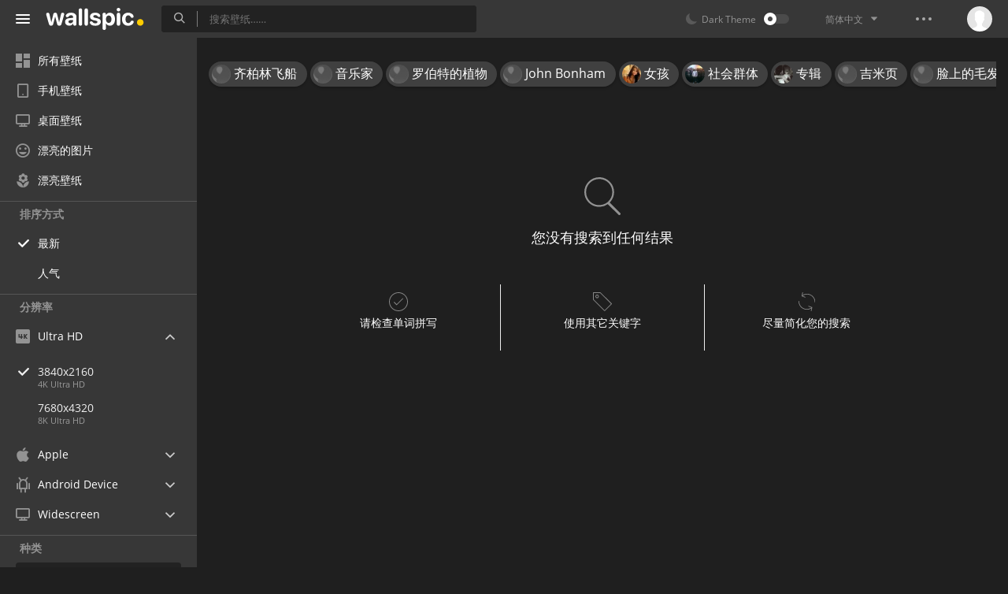

--- FILE ---
content_type: text/html; charset=UTF-8
request_url: https://wallspic.com/cn/tag/qi_bai_lin_fei_chuaniv/3840x2160
body_size: 9122
content:
<!doctype html>
<html class=""
      data-theme="theme-dark"
      data-domain-theme="wallspic-dark"
      lang="cn">
<head>
    <meta charset="utf-8">
    <meta name="viewport" content="width=device-width, initial-scale=1.0, maximum-scale=1.0, user-scalable=no">
    <title>齐柏林飞船IV 壁纸 4K Ultra HD，齐柏林飞船IV高清图片 ，3840x2160 免费下载图片</title><meta name="description" content="图片选择 4K Ultra HD 题为 &lsquo;齐柏林飞船IV&rsquo;。在这里您可以下载免费壁纸 4K Ultra HD 和有关该主题&lsquo;齐柏林飞船IV&rsquo;的高清照片。"><meta name="twitter:image" content="https://wallspic.com/static/images/akspic-logo.png"><meta property="og:type" content="website"><meta property="og:url" content="https://wallspic.com/cn/tag/qi_bai_lin_fei_chuaniv/3840x2160"><meta property="og:image" content="https://wallspic.com/static/images/akspic-logo.png"><meta property="og:title" content="齐柏林飞船IV 壁纸 4K Ultra HD，齐柏林飞船IV高清图片 ，3840x2160 免费下载图片"><meta property="og:description" content="图片选择 4K Ultra HD 题为 &lsquo;齐柏林飞船IV&rsquo;。在这里您可以下载免费壁纸 4K Ultra HD 和有关该主题&lsquo;齐柏林飞船IV&rsquo;的高清照片。"><meta name='robots' content='noindex, follow'><script type="application/ld+json">{"@context":"http://schema.org","@type":"WebSite","url":"https://wallspic.com","potentialAction":{"@type":"SearchAction","target":"https://wallspic.com/cn/search/{search}","query-input":"required name=search"}}</script><script type="application/ld+json">{"@context":"http://schema.org","@type":"Organization","name":"Akspic","url":["https://wallspic.com"],"logo":"https://wallspic.com/static/images/akspic-logo.png"}</script><script type="application/ld+json">[]</script>    <meta name="apple-itunes-app" content="app-id=1603047513">
    <meta name="msvalidate.01" content="E6441F18BA8695470BE84C40C0D6A0B5"/>
    <link rel="preload" as="font" type="font/woff2" href="/.build/front/fonts/regular/a9557e.woff2" crossorigin>
    <link rel="preload" as="font" type="font/woff2" href="/.build/front/fonts/600/97593b.woff2" crossorigin>
    <link rel="preload" as="font" type="font/woff2" href="/.build/front/fonts/700/17c283.woff2" crossorigin>
    <link rel="preload" as="font" type="font/ttf" href="/.build/front/fonts/icomoon/44efee.ttf" crossorigin>
    <link href="/.build/front/main/c848c2.css" rel="stylesheet">
    <link rel="apple-touch-icon" href="/static/images/favicon/apple-touch-icon.png" sizes="180x180">
    <link rel="icon" href="/static/images/favicon/favicon-32x32.png" sizes="32x32">
    <link rel="icon" href="/static/images/favicon/favicon-16x16.png" sizes="16x16">
    <link rel="icon" href="/static/images/favicon/favicon.ico">
    <link rel="manifest" href="/static/images/favicon/manifest.json">

    <script type="text/javascript">
        window.isMobileDevice = false;
        window.sideMenu = false;
        window.currentPageLocale = "cn";
        window.locale = "cn";
        window.page = {"locale":"cn","indexed":false,"url":"https:\/\/wallspic.com\/cn\/tag\/qi_bai_lin_fei_chuaniv\/3840x2160","home":"https:\/\/wallspic.com\/cn","canonical":"https:\/\/wallspic.com\/cn\/tag\/qi_bai_lin_fei_chuaniv\/3840x2160","image":"https:\/\/wallspic.com\/static\/images\/akspic-logo.png","previous":null,"next":null,"title":"\u9f50\u67cf\u6797\u98de\u8239IV \u58c1\u7eb8 4K Ultra HD\uff0c\u9f50\u67cf\u6797\u98de\u8239IV\u9ad8\u6e05\u56fe\u7247 \uff0c3840x2160 \u514d\u8d39\u4e0b\u8f7d\u56fe\u7247","description":"\u56fe\u7247\u9009\u62e9 4K Ultra HD \u9898\u4e3a \u2018\u9f50\u67cf\u6797\u98de\u8239IV\u2019\u3002\u5728\u8fd9\u91cc\u60a8\u53ef\u4ee5\u4e0b\u8f7d\u514d\u8d39\u58c1\u7eb8 4K Ultra HD \u548c\u6709\u5173\u8be5\u4e3b\u9898\u2018\u9f50\u67cf\u6797\u98de\u8239IV\u2019\u7684\u9ad8\u6e05\u7167\u7247\u3002","galleryDescription":"","postscription":"0 Free images of \u9f50\u67cf\u6797\u98de\u8239IV","h1":"\u9f50\u67cf\u6797\u98de\u8239IV\u56fe\u7247\u3001 \u58c1\u7eb8 4K Ultra HD \u7167\u7247","h2":"\u514d\u8d39\u7684\u684c\u9762\u58c1\u7eb8","alternatives":{"en":"https:\/\/wallspic.com\/tag\/led_zeppelin_iv\/3840x2160","ru":"https:\/\/akspic.ru\/tag\/led_zeppelin_iv\/3840x2160","es":"https:\/\/wallspic.com\/es\/tag\/led_zeppelin_iv\/3840x2160","de":"https:\/\/wallspic.com\/de\/tag\/led_zeppelin_iv\/3840x2160","fr":"https:\/\/wallspic.com\/fr\/tag\/led_zeppelin_iv\/3840x2160","zh-Hans":"https:\/\/wallspic.com\/cn\/tag\/qi_bai_lin_fei_chuaniv\/3840x2160"},"metaObjects":[{"@context":"http:\/\/schema.org","@type":"WebSite","url":"https:\/\/wallspic.com","potentialAction":{"@type":"SearchAction","target":"https:\/\/wallspic.com\/cn\/search\/{search}","query-input":"required name=search"}},{"@context":"http:\/\/schema.org","@type":"Organization","name":"Akspic","url":["https:\/\/wallspic.com"],"logo":"https:\/\/wallspic.com\/static\/images\/akspic-logo.png"},[]],"metadata":{"target":"\u9f50\u67cf\u6797\u98de\u8239IV","resolution":"3840x2160","resolution_title":"4K Ultra HD","category":null,"count":"0"}};
        window.local = {"galleryNoMatches":"<svg xmlns=\"http:\/\/www.w3.org\/2000\/svg\" width=\"45.79\" height=\"48\" viewBox=\"0 0 45.79 48\" overflow=\"scroll\"><path fill=\"#929292\" d=\"M29.687 34.109a18.706 18.706 0 0 1-10.894 3.478C8.414 37.586 0 29.172 0 18.793S8.414 0 18.793 0s18.793 8.414 18.793 18.793c0 5.19-2.103 9.888-5.504 13.289l13.26 13.26a1.546 1.546 0 0 1-.017 2.194 1.548 1.548 0 0 1-2.194.017L29.687 34.109zm-10.894 1.266c9.158 0 16.582-7.424 16.582-16.582S27.951 2.211 18.793 2.211 2.211 9.635 2.211 18.793s7.424 16.582 16.582 16.582z\"\/><\/svg>\n<h2 class=\"no_wallpapers__heading\">\u60a8\u6ca1\u6709\u641c\u7d22\u5230\u4efb\u4f55\u7ed3\u679c<\/h2>\n<div class=\"grid no_wallpapers__grid\">\n    <div class=\"grid__col_sm_4 no_wallpapers__col\">\n        <svg xmlns=\"http:\/\/www.w3.org\/2000\/svg\" width=\"24\" height=\"24\" viewBox=\"0 0 24 24\" class=\"no_wallpapers__icon\" overflow=\"scroll\">\n            <path d=\"M17.082 7.808l-7.368 7.367-2.796-2.797a.479.479 0 1 0-.677.677l3.473 3.474 8.044-8.045a.479.479 0 1 0-.676-.676zM12 0C5.383 0 0 5.383 0 11.999c0 6.617 5.384 12 12 12h.001C18.617 24 24 18.616 24 11.999 24 5.383 18.617 0 12 0zm.001 23.042c-6.09 0-11.043-4.954-11.044-11.043C.958 5.911 5.911.958 12 .958S23.042 5.912 23.042 12 18.09 23.042 12.001 23.042z\"\/>\n        <\/svg>\n        <p>\u8bf7\u68c0\u67e5\u5355\u8bcd\u62fc\u5199<\/p>\n    <\/div>\n    <div class=\"grid__col_sm_4 no_wallpapers__col\">\n        <svg xmlns=\"http:\/\/www.w3.org\/2000\/svg\" width=\"24\" height=\"24\" viewBox=\"0 0 24 24\" class=\"no_wallpapers__icon\" overflow=\"scroll\">\n            <path d=\"M14.736 23.895a.466.466 0 0 1-.329-.135L.138 9.595A.467.467 0 0 1 0 9.264V.467C0 .209.209 0 .467 0h8.797c.123 0 .241.049.329.136l14.27 14.165a.468.468 0 0 1 0 .661l-8.797 8.797a.464.464 0 0 1-.33.136zM.933 9.07l13.802 13.7 8.137-8.137L9.071.933H.934L.933 9.07z\"\/>\n            <path d=\"M5.255 7.544a2.274 2.274 0 0 1-1.618-.67 2.292 2.292 0 0 1 0-3.237c.433-.432 1.007-.67 1.619-.67s1.186.238 1.619.67a2.292 2.292 0 0 1 0 3.237 2.278 2.278 0 0 1-1.62.67zm0-3.644a1.358 1.358 0 0 0 0 2.711 1.358 1.358 0 0 0 0-2.711z\"\/>\n        <\/svg>\n        <p>\u4f7f\u7528\u5176\u5b83\u5173\u952e\u5b57<\/p>\n    <\/div>\n    <div class=\"grid__col_sm_4 no_wallpapers__col\">\n        <svg xmlns=\"http:\/\/www.w3.org\/2000\/svg\" width=\"21\" height=\"24\" viewBox=\"0 0 21 24\" class=\"no_wallpapers__icon\" overflow=\"scroll\">\n            <path d=\"M12.464 17.576a.422.422 0 0 0 .248.543l3.537 1.32a9.663 9.663 0 0 1-5.661 1.815c-5.372 0-9.743-4.371-9.743-9.743a.422.422 0 0 0-.845 0c0 5.838 4.75 10.588 10.588 10.588 2.054 0 4.019-.581 5.726-1.683l-.652 3.073a.423.423 0 0 0 .826.176l.991-4.669-4.471-1.668a.423.423 0 0 0-.544.248zM10.746 1.901A10.5 10.5 0 0 0 5.02 3.583L5.671.51a.422.422 0 1 0-.826-.175l-.991 4.669 4.471 1.668a.424.424 0 0 0 .296-.792L5.084 4.56a9.66 9.66 0 0 1 5.662-1.815c5.372 0 9.742 4.37 9.742 9.742a.422.422 0 0 0 .844 0c.001-5.837-4.749-10.586-10.586-10.586z\"\/>\n        <\/svg>\n        <p>\u5c3d\u91cf\u7b80\u5316\u60a8\u7684\u641c\u7d22<\/p>\n    <\/div>\n<\/div>\n","nextPage":"\u4e0b\u4e00\u9875","sort":{"date":"\u6700\u65b0","popular":"\u4eba\u6c14"},"sortByDate":"\u6700\u65b0","sortByPopularity":"\u4eba\u6c14"};
        window.user = {"isAdmin":false};
    </script>
    <script data-ad-client="ca-pub-6657449436952029" async
            src="https://pagead2.googlesyndication.com/pagead/js/adsbygoogle.js"></script>
    <script async src="https://www.googletagmanager.com/gtag/js?id=G-DCNLH4PLY3"></script>
<script>
  window.dataLayer = window.dataLayer || [];
  function gtag(){dataLayer.push(arguments);}
  gtag('js', new Date());

  gtag('config', 'G-DCNLH4PLY3');
</script></head>
<body class="is-main">
<header class="header">
        <div class="app-presentation" id="js-app-presentation">
    <button class="app-presentation__close" id="js-app-presentation-close">🗙
    </button>
    <img class="app-presentation__icon" src="/static/images/favicon/apple-touch-icon.png" alt="Mobile app">
    <div class="app-presentation__text">
        <div class="app-presentation__title">Akspic</div>
        <div class="app-presentation__url">https://wallspic.com</div>
        <div class="app-presentation__description">
            免费背景图片        </div>
    </div>
    <a href="https://play.google.com/store/apps/details?id=com.akspic&hl=ru" id="js-app-presentation-link"
            class="app-presentation__get">
        下载    </a>
</div>    <div class="header__bar">
        <div class="container container_width_wide">
            <button class="sidepanel-toggle ssm-toggle-nav" type="button">
                <span class="sidepanel-toggle__icon"></span><span class="sidepanel-toggle__icon"></span><span
                        class="sidepanel-toggle__icon"></span>
            </button>
            <a class="main-logo" href="https://wallspic.com/cn"></a>
            <div class="bar-search">
                <form class="bar-search__form" id="search_bar_form">
                    <input name="search_text" type="text" class="field bar-search__field"
                           placeholder="搜索壁纸……" value="">
                    <button type="submit" class="btn bar-search__btn">
                        <i class="icon-search2"></i>
                    </button>
                </form>
            </div>
            <div class="bar-user">
        <ul class="menu-list">
        <li>
            <a class="bar-user__item" href="https://wallspic.com/cn/account/login">
                <img class="bar-user__image" src="/.build/front/images/no_avatar-77c312.png" alt="Not logged in">
            </a>
        </li>
    </ul>
    </div>
<!-- MENU_START -->
<div class="bar-dropdown">
    <button class="btn bar-dropdown__btn" type="button" data-dropdown="bar-menu">
        <i class="icon-dot"></i><i class="icon-dot"></i><i class="icon-dot"></i>
    </button>
    <div class="drop-menu bar-dropdown__menu drop-menu_position_right" id="bar-menu">
        <ul class="drop-menu__list">
            <li class="drop-menu__item">
                <a href="https://wallspic.com/cn/terms">使用条款</a>
            </li>
            <li class="drop-menu__item">
                <a href="https://wallspic.com/cn/privacy">隐私政策</a>
            </li>
            <li class="drop-menu__item">
                <a href="https://wallspic.com/cn/about">关于我们</a>
            </li>
            <li class="drop-menu__item">
                <a href="https://wallspic.com/cn/contacts">联系我们</a>
            </li>
            <li class="drop-menu__item">
                <a href="https://wallspic.com/cn/tags">热门搜索</a>
            </li>
        </ul>
        <div class="bar-dropdown__footer">
            <a href="https://play.google.com/store/apps/details?id=com.akspic" class="f-google-play bar-dropdown__app">
                安装我们的 App                <span class="f-google-play__icon bar-dropdown__app-icon"></span>
            </a>
            <a href="https://www.pinterest.com/akspiccom/">
                <i class="icon-pinterest2 bar-dropdown__pinterest"></i>
            </a>
        </div>
    </div>
</div>
<!-- MENU_END -->
<div class="bar-lang">
    <button type="button" class="btn bar-lang__btn" data-dropdown="lang">
        <span>简体中文</span>
        <i class="icon-caret-down"></i>
    </button>
    <div class="drop-menu drop-menu_position_right" id="lang">
        <ul class="drop-menu__list">
                                    <li class="drop-menu__item">
                <a href="https://wallspic.com/tag/led_zeppelin_iv/3840x2160">English</a>
            </li>
                        <li class="drop-menu__item">
                <a href="https://akspic.ru/tag/led_zeppelin_iv/3840x2160">Русский</a>
            </li>
                        <li class="drop-menu__item">
                <a href="https://wallspic.com/es/tag/led_zeppelin_iv/3840x2160">Español</a>
            </li>
                        <li class="drop-menu__item">
                <a href="https://wallspic.com/de/tag/led_zeppelin_iv/3840x2160">Deutsch</a>
            </li>
                        <li class="drop-menu__item">
                <a href="https://wallspic.com/fr/tag/led_zeppelin_iv/3840x2160">Français</a>
            </li>
                        <li class="drop-menu__item">
                <a href="https://wallspic.com/cn/tag/qi_bai_lin_fei_chuaniv/3840x2160">简体中文</a>
            </li>
                                </ul>
    </div>
</div>
<!-- SWITCH_THEME_START -->
<div class="theme-switch">
    <label type="button" class="theme-switch__toggle">
        <input type="checkbox" class="theme-switch__input theme-changer" checked>
        <span><svg xmlns="http://www.w3.org/2000/svg" width="14" height="14">
                <path d="M11.7 10.4c-4.1 0-7.4-3.2-7.4-7.2 0-1.1.3-2.2.8-3.2C2.1.9 0 3.6 0 6.8c0 4 3.3 7.2 7.4 7.2 2.9 0 5.4-1.6 6.6-3.9-.8.2-1.5.3-2.3.3z"/></svg> Dark Theme</span>
    </label>
</div>
<!-- SWITCH_THEME_END -->
<div class="mobile-menu">
    <button class="mobile-menu__toggle" type="button" data-mmenu>
        <i class="icon-user4"></i>
    </button>
    <div class="drop-menu mobile-menu__drop" id="mmenu">
                <div class="mobile-menu__login">
            <a href="https://wallspic.com/cn/account/login" class="btn mobile-menu__login-btn"><i
                        class="icon-user4"></i> 进入            </a>
            <a href="https://wallspic.com/cn/account/register"
                    class="btn btn_two mobile-menu__login-btn">注册</a>
        </div>
                <div class="clearfix"></div>
        <div class="mobile-menu__follow-us">
            <ul class="inline-list">
                <li>
                    <a href="https://www.pinterest.com/akspiccom/"><i class="icon-pinterest2"></i></a>
                </li>
                <li>
                    <a href="https://twitter.com/akspic"><i class="icon-twitter"></i></a>
                </li>
                <li>
                    <a href="https://www.facebook.com/akspic.wallpapers/"><i class="icon-facebook2"></i></a>
                </li>
            </ul>
        </div>
        <div class="clearfix"></div>
    </div>
</div>
</div>
</div>
</header><main class="layout-dynamic" style="overflow: hidden;min-height: 100vh">
    <script type="text/javascript">
    window.galleryTagPills = [{"link":"https:\/\/wallspic.com\/cn\/tag\/qi_bai_lin_fei_chuan\/3840x2160","title":"\u9f50\u67cf\u6797\u98de\u8239","pic":null},{"link":"https:\/\/wallspic.com\/cn\/tag\/yin_le_jia\/3840x2160","title":"\u97f3\u4e50\u5bb6","pic":null},{"link":"https:\/\/wallspic.com\/cn\/tag\/luo_bo_te_de_zhi_wu\/3840x2160","title":"\u7f57\u4f2f\u7279\u7684\u690d\u7269","pic":null},{"link":"https:\/\/wallspic.com\/cn\/tag\/john_bonham\/3840x2160","title":"John Bonham","pic":null},{"link":"https:\/\/wallspic.com\/cn\/tag\/nu_hai\/3840x2160","title":"\u5973\u5b69","pic":{"link":"https:\/\/img2.wallspic.com\/previews\/3\/3\/9\/1\/3\/131933\/131933-untagged-110x60.jpg","focus":{"x":0.63,"y":0.63}}},{"link":"https:\/\/wallspic.com\/cn\/tag\/she_hui_qun_ti\/3840x2160","title":"\u793e\u4f1a\u7fa4\u4f53","pic":{"link":"https:\/\/img3.wallspic.com\/previews\/4\/0\/1\/1104\/1104-untagged-110x60.jpg","focus":{"x":0.472264,"y":0.472264}}},{"link":"https:\/\/wallspic.com\/cn\/tag\/zhuan_ji\/3840x2160","title":"\u4e13\u8f91","pic":{"link":"https:\/\/img1.wallspic.com\/previews\/3\/6\/4\/5\/55463\/55463-untagged-110x60.jpg","focus":{"x":0.61,"y":0.61}}},{"link":"https:\/\/wallspic.com\/cn\/tag\/ji_mi_ye\/3840x2160","title":"\u5409\u7c73\u9875","pic":null},{"link":"https:\/\/wallspic.com\/cn\/tag\/lian_shang_de_mao_fa\/3840x2160","title":"\u8138\u4e0a\u7684\u6bdb\u53d1","pic":null},{"link":"https:\/\/wallspic.com\/cn\/tag\/xing_neng\/3840x2160","title":"\u6027\u80fd","pic":{"link":"https:\/\/img1.wallspic.com\/previews\/1\/4\/641\/641-untagged-110x60.jpg","focus":{"x":0.486772,"y":0.486772}}},{"link":"https:\/\/wallspic.com\/cn\/tag\/da_dou_hui\/3840x2160","title":"\u5927\u90fd\u4f1a","pic":{"link":"https:\/\/img3.wallspic.com\/previews\/5\/1\/1\/7\/87115\/87115-untagged-110x60.jpg","focus":{"x":0.51,"y":0.51}}},{"link":"https:\/\/wallspic.com\/cn\/tag\/yin_le_yi_shu_jia\/3840x2160","title":"\u97f3\u4e50\u827a\u672f\u5bb6","pic":{"link":"https:\/\/img2.wallspic.com\/previews\/0\/0\/8\/5\/55800\/55800-untagged-110x60.jpg","focus":{"x":0.56,"y":0.56}}},{"link":"https:\/\/wallspic.com\/cn\/tag\/ji_ta_shou\/3840x2160","title":"\u5409\u4ed6\u624b","pic":null},{"link":"https:\/\/wallspic.com\/cn\/tag\/cheng_shi\/3840x2160","title":"\u57ce\u5e02","pic":{"link":"https:\/\/img3.wallspic.com\/previews\/6\/4\/2\/3246\/3246-untagged-110x60.jpg","focus":{"x":0.884962,"y":0.884962}}},{"link":"https:\/\/wallspic.com\/cn\/tag\/sheng_chan_lu\/3840x2160","title":"\u751f\u4ea7\u7387","pic":{"link":"https:\/\/img2.wallspic.com\/previews\/8\/1\/5\/5\/1\/115518\/115518-untagged-110x60.jpg","focus":{"x":0.51,"y":0.51}}},{"link":"https:\/\/wallspic.com\/cn\/tag\/zhang_zhang_de_tou_fa\/3840x2160","title":"\u957f\u957f\u7684\u5934\u53d1","pic":null},{"link":"https:\/\/wallspic.com\/cn\/tag\/zi_ben_shi\/3840x2160","title":"\u8d44\u672c\u5e02","pic":{"link":"https:\/\/img3.wallspic.com\/previews\/9\/7\/7\/3779\/3779-untagged-110x60.jpg","focus":{"x":1,"y":1}}}];
    window.mainAdaptiveGallery = {"list":[],"resolution":{"id":79,"resolution_group_id":6,"resolution":"3840x2160","public":1,"width":3840,"height":2160,"custom_uri":null,"priority":1,"translation":{"cn":{"id":79,"langtag":"cn","meta_description":"We have picked only best 4K wallpapers and images, so you can be sure that your 4K background would look awesome! Every picture is available for free download without any limitations!","meta_title":"4K Ultra HD","page_description":"3840x2160","page_name":"4K Ultra HD"},"de":{"id":79,"langtag":"de","meta_description":"We have picked only best 4K wallpapers and images, so you can be sure that your 4K background would look awesome! Every picture is available for free download without any limitations!","meta_title":"4K Ultra HD","page_description":"3840x2160","page_name":"4K Ultra HD"},"en":{"id":79,"langtag":"en","meta_description":"We have picked only best 4K wallpapers and images, so you can be sure that your 4K background would look awesome! Every picture is available for free download without any limitations!","meta_title":"4K Ultra HD","page_description":"3840x2160","page_name":"4K Ultra HD"},"es":{"id":79,"langtag":"es","meta_description":"We have picked only best 4K wallpapers and images, so you can be sure that your 4K background would look awesome! Every picture is available for free download without any limitations!","meta_title":"4K Ultra HD","page_description":"3840x2160","page_name":"4K Ultra HD"},"fr":{"id":79,"langtag":"fr","meta_description":"We have picked only best 4K wallpapers and images, so you can be sure that your 4K background would look awesome! Every picture is available for free download without any limitations!","meta_title":"4K Ultra HD","page_description":"3840x2160","page_name":"4K Ultra HD"},"pt":{"id":79,"langtag":"pt","meta_description":"We have picked only best 4K wallpapers and images, so you can be sure that your 4K background would look awesome! Every picture is available for free download without any limitations!","meta_title":"4K Ultra HD","page_description":"3840x2160","page_name":"4K Ultra HD"},"ru":{"id":79,"langtag":"ru","meta_description":null,"meta_title":"4K Ultra HD","page_description":"3840x2160","page_name":"4K Ultra HD"},"ua":{"id":79,"langtag":"ua","meta_description":"We have picked only best 4K wallpapers and images, so you can be sure that your 4K background would look awesome! Every picture is available for free download without any limitations!","meta_title":"4K Ultra HD","page_description":"3840x2160","page_name":"4K Ultra HD"}}}};
    window.mainGalleryTarget = {"tag":{"id":61766,"is_active":1,"main_pic_id":null,"pics_total":3,"translation":{"ar":{"id":61766,"langtag":"ar","title":"\u0644\u064a\u062f \u0632\u064a\u0628\u0644\u064a\u0646 \u0627\u0644\u0631\u0627\u0628\u0639","slug":"lyd_zyblyn_alrab"},"cn":{"id":61766,"langtag":"cn","title":"\u9f50\u67cf\u6797\u98de\u8239IV","slug":"qi_bai_lin_fei_chuaniv"},"de":{"id":61766,"langtag":"de","title":"Led Zeppelin-IV","slug":"led_zeppelin_iv"},"en":{"id":61766,"langtag":"en","title":"Led Zeppelin IV","slug":"led_zeppelin_iv"},"es":{"id":61766,"langtag":"es","title":"Led Zeppelin IV","slug":"led_zeppelin_iv"},"fr":{"id":61766,"langtag":"fr","title":"Led Zeppelin IV","slug":"led_zeppelin_iv"},"ja":{"id":61766,"langtag":"ja","title":"\u30ec\u30c3\u30c9\u30fb\u30c4\u30a7\u30c3\u30da\u30ea\u30f3 IV","slug":"reddotsu_epperin_iv"},"pt":{"id":61766,"langtag":"pt","title":"Led Zeppelin IV","slug":"led_zeppelin_iv"},"ru":{"id":61766,"langtag":"ru","title":"Led Zeppelin IV","slug":"led_zeppelin_iv"},"ua":{"id":61766,"langtag":"ua","title":"Led Zeppelin IV","slug":"led_zeppelin_iv"}}},"category":null,"resolution":{"id":79,"resolution_group_id":6,"resolution":"3840x2160","public":1,"width":3840,"height":2160,"custom_uri":null,"priority":1,"translation":{"cn":{"id":79,"langtag":"cn","meta_description":"We have picked only best 4K wallpapers and images, so you can be sure that your 4K background would look awesome! Every picture is available for free download without any limitations!","meta_title":"4K Ultra HD","page_description":"3840x2160","page_name":"4K Ultra HD"},"de":{"id":79,"langtag":"de","meta_description":"We have picked only best 4K wallpapers and images, so you can be sure that your 4K background would look awesome! Every picture is available for free download without any limitations!","meta_title":"4K Ultra HD","page_description":"3840x2160","page_name":"4K Ultra HD"},"en":{"id":79,"langtag":"en","meta_description":"We have picked only best 4K wallpapers and images, so you can be sure that your 4K background would look awesome! Every picture is available for free download without any limitations!","meta_title":"4K Ultra HD","page_description":"3840x2160","page_name":"4K Ultra HD"},"es":{"id":79,"langtag":"es","meta_description":"We have picked only best 4K wallpapers and images, so you can be sure that your 4K background would look awesome! Every picture is available for free download without any limitations!","meta_title":"4K Ultra HD","page_description":"3840x2160","page_name":"4K Ultra HD"},"fr":{"id":79,"langtag":"fr","meta_description":"We have picked only best 4K wallpapers and images, so you can be sure that your 4K background would look awesome! Every picture is available for free download without any limitations!","meta_title":"4K Ultra HD","page_description":"3840x2160","page_name":"4K Ultra HD"},"pt":{"id":79,"langtag":"pt","meta_description":"We have picked only best 4K wallpapers and images, so you can be sure that your 4K background would look awesome! Every picture is available for free download without any limitations!","meta_title":"4K Ultra HD","page_description":"3840x2160","page_name":"4K Ultra HD"},"ru":{"id":79,"langtag":"ru","meta_description":null,"meta_title":"4K Ultra HD","page_description":"3840x2160","page_name":"4K Ultra HD"},"ua":{"id":79,"langtag":"ua","meta_description":"We have picked only best 4K wallpapers and images, so you can be sure that your 4K background would look awesome! Every picture is available for free download without any limitations!","meta_title":"4K Ultra HD","page_description":"3840x2160","page_name":"4K Ultra HD"}}},"topic":null,"color":null,"search":null,"sort":"date","page":1,"perPage":30,"total":0,"isDefault":false,"isExplicitlyVertical":false,"pages":0,"sortTypes":["date","popular"],"links":{"firstPage":"https:\/\/wallspic.com\/cn\/tag\/qi_bai_lin_fei_chuaniv\/3840x2160","previousPage":null,"nextPage":null,"sort":{"date":"https:\/\/wallspic.com\/cn\/tag\/qi_bai_lin_fei_chuaniv\/3840x2160","popular":"https:\/\/wallspic.com\/cn\/tag\/qi_bai_lin_fei_chuaniv\/popular\/3840x2160"}}};
</script>
<div id="main-gallery" style="height: 100vw;"></div>    <div class="sidepanel " id="js-side-menu">
    <a class="sidepanel-logo" href="https://wallspic.com/cn"></a>
    <div class="sidepanel-fullsize">
        <div class="sidepanel-links">
            <ul class="reset">
                <li>
                    <a href="https://wallspic.com/cn">
                        <i class="icon-grid sidepanel-links__icon"></i> 所有壁纸                    </a>
                </li>
                                                                                        <li>
                                <a href="https://wallspic.com/cn/tag/qi_bai_lin_fei_chuaniv/for_mobile">
                                    <i class="icon-mobile sidepanel-links__icon"></i>
                                    手机壁纸                                </a>
                            </li>
                                                                                                                                    <li>
                                <a href="https://wallspic.com/cn/tag/qi_bai_lin_fei_chuaniv/for_desktop">
                                    <i class="icon-desktop sidepanel-links__icon"></i>
                                    桌面壁纸                                </a>
                            </li>
                                                                                                                                    <li>
                                <a href="https://wallspic.com/cn/album/best_wallpapers/3840x2160">
                                    <i class="icon-smile sidepanel-links__icon"></i>
                                    漂亮的图片                                </a>
                            </li>
                                                                                                                                    <li>
                                <a href="https://wallspic.com/cn/album/for_girls/3840x2160">
                                    <i class="icon-flower sidepanel-links__icon"></i>
                                    漂亮壁纸                                </a>
                            </li>
                                                                        </ul>
        </div>
        <div class="divider"></div>
        <div class="sidepanel-category">
            <div class="sidepanel-heading">排序方式</div>
            <ul class="reset">
                                    <li class="active">
                        <a href="https://wallspic.com/cn/tag/qi_bai_lin_fei_chuaniv/3840x2160">
                            最新            </a>
        </li>
                <li>
            <a href="https://wallspic.com/cn/tag/qi_bai_lin_fei_chuaniv/popular/3840x2160">
                人气            </a>
        </li>
            </ul>
</div>
<div class="divider"></div>
<div class="sidepanel-definitions">
    <div class="sidepanel-heading">分辨率</div>
    <div class="definitions" id="defs">
                <div class="definitions__panel definitions__panel_is_active">
            <div class="definitions__heading">
                <a class="definitions__title">
                    <i class="icon-4k definitions__icon"></i>
                    Ultra HD                </a>
            </div>
            <div style="">
                <div class="definitions__body">
                    <ul class="definitions__list block-list">
                                                <li class="clearfix active">
                            <a href="https://wallspic.com/cn/tag/qi_bai_lin_fei_chuaniv"
                                    class="definitions__item">
                                3840x2160                                <span class="icon-close reset-shit"></span>
                            </a>
                            <span class="definitions__name">4K Ultra HD</span>
                        </li>
                                                <li class="clearfix">
                            <a href="https://wallspic.com/cn/tag/qi_bai_lin_fei_chuaniv/7680x4320"
                                    class="definitions__item">7680x4320</a>
                            <span class="definitions__name">8K Ultra HD</span>
                        </li>
                                            </ul>
                </div>
            </div>
        </div>
                <div class="definitions__panel ">
            <div class="definitions__heading">
                <a class="definitions__title">
                    <i class="icon-apple definitions__icon"></i>
                    Apple                </a>
            </div>
            <div style="display: none">
                <div class="definitions__body">
                    <ul class="definitions__list block-list">
                                                <li class="clearfix">
                            <a href="https://wallspic.com/cn/tag/qi_bai_lin_fei_chuaniv/1242x2688"
                                    class="definitions__item">1242x2688</a>
                            <span class="definitions__name">iPhone XS Max</span>
                        </li>
                                                <li class="clearfix">
                            <a href="https://wallspic.com/cn/tag/qi_bai_lin_fei_chuaniv/1125x2436"
                                    class="definitions__item">1125x2436</a>
                            <span class="definitions__name">iPhone X / XS</span>
                        </li>
                                                <li class="clearfix">
                            <a href="https://wallspic.com/cn/tag/qi_bai_lin_fei_chuaniv/full-hd-iphone"
                                    class="definitions__item">1080x1920</a>
                            <span class="definitions__name">iPhone 6S+/7+/8+</span>
                        </li>
                                                <li class="clearfix">
                            <a href="https://wallspic.com/cn/tag/qi_bai_lin_fei_chuaniv/750x1334"
                                    class="definitions__item">750x1334</a>
                            <span class="definitions__name">iPhone 6/6S/7/8</span>
                        </li>
                                            </ul>
                </div>
            </div>
        </div>
                <div class="definitions__panel ">
            <div class="definitions__heading">
                <a class="definitions__title">
                    <i class="icon-android definitions__icon"></i>
                    Android Device                </a>
            </div>
            <div style="display: none">
                <div class="definitions__body">
                    <ul class="definitions__list block-list">
                                                <li class="clearfix">
                            <a href="https://wallspic.com/cn/tag/qi_bai_lin_fei_chuaniv/1440x2960"
                                    class="definitions__item">1440x2960</a>
                            <span class="definitions__name">1440x2960 QHD</span>
                        </li>
                                                <li class="clearfix">
                            <a href="https://wallspic.com/cn/tag/qi_bai_lin_fei_chuaniv/1440x2560"
                                    class="definitions__item">1440x2560</a>
                            <span class="definitions__name">1440x2560 QHD</span>
                        </li>
                                                <li class="clearfix">
                            <a href="https://wallspic.com/cn/tag/qi_bai_lin_fei_chuaniv/full-hd-android"
                                    class="definitions__item">1080x1920</a>
                            <span class="definitions__name">1080x1920 Full HD</span>
                        </li>
                                                <li class="clearfix">
                            <a href="https://wallspic.com/cn/tag/qi_bai_lin_fei_chuaniv/720x1280"
                                    class="definitions__item">720x1280</a>
                            <span class="definitions__name">720x1280 HD</span>
                        </li>
                                            </ul>
                </div>
            </div>
        </div>
                <div class="definitions__panel ">
            <div class="definitions__heading">
                <a class="definitions__title">
                    <i class="icon-desktop definitions__icon"></i>
                    Widescreen                </a>
            </div>
            <div style="display: none">
                <div class="definitions__body">
                    <ul class="definitions__list block-list">
                                                <li class="clearfix">
                            <a href="https://wallspic.com/cn/tag/qi_bai_lin_fei_chuaniv/2560x1440"
                                    class="definitions__item">2560x1440</a>
                            <span class="definitions__name">2560x1440 QHD</span>
                        </li>
                                                <li class="clearfix">
                            <a href="https://wallspic.com/cn/tag/qi_bai_lin_fei_chuaniv/1920x1080"
                                    class="definitions__item">1920x1080</a>
                            <span class="definitions__name">1920x1080 Full HD</span>
                        </li>
                                                <li class="clearfix">
                            <a href="https://wallspic.com/cn/tag/qi_bai_lin_fei_chuaniv/1366x768"
                                    class="definitions__item">1366x768</a>
                            <span class="definitions__name">1366x768</span>
                        </li>
                                                <li class="clearfix">
                            <a href="https://wallspic.com/cn/tag/qi_bai_lin_fei_chuaniv/1280x720"
                                    class="definitions__item">1280x720</a>
                            <span class="definitions__name">1280x720 HD</span>
                        </li>
                                            </ul>
                </div>
            </div>
        </div>
            </div>
</div>
<div class="divider"></div>
<div class="sidepanel-category">
    <div class="sidepanel-heading">种类</div>
    <div class="sidepanel-category__body">
        <select class="field sidepanel-shortnav__field js-side_panel-select_url">
            <option value="https://wallspic.com/cn/album/3840x2160"
            selected            >
                所有类型            </option>
                        <option value="https://wallspic.com/cn/album/pinpai/3840x2160"
                        >
                品牌            </option>
                        <option value="https://wallspic.com/cn/album/ji_shu/3840x2160"
                        >
                技术            </option>
                        <option value="https://wallspic.com/cn/album/shi/3840x2160"
                        >
                市            </option>
                        <option value="https://wallspic.com/cn/album/tiyu/3840x2160"
                        >
                体育            </option>
                        <option value="https://wallspic.com/cn/album/tietu/3840x2160"
                        >
                贴图            </option>
                        <option value="https://wallspic.com/cn/album/chouxiang/3840x2160"
                        >
                抽象            </option>
                        <option value="https://wallspic.com/cn/album/qita/3840x2160"
                        >
                其他            </option>
                        <option value="https://wallspic.com/cn/album/dongwu/3840x2160"
                        >
                动物            </option>
                        <option value="https://wallspic.com/cn/album/riben_dongman/3840x2160"
                        >
                日本动漫            </option>
                        <option value="https://wallspic.com/cn/album/yinshi/3840x2160"
                        >
                饮食            </option>
                        <option value="https://wallspic.com/cn/album/youxi_lei/3840x2160"
                        >
                游戏类            </option>
                        <option value="https://wallspic.com/cn/album/kongjian/3840x2160"
                        >
                空间            </option>
                        <option value="https://wallspic.com/cn/album/qiche/3840x2160"
                        >
                汽车            </option>
                        <option value="https://wallspic.com/cn/album/yinyue/3840x2160"
                        >
                音乐            </option>
                        <option value="https://wallspic.com/cn/album/dianying/3840x2160"
                        >
                电影            </option>
                        <option value="https://wallspic.com/cn/album/huahui/3840x2160"
                        >
                花卉            </option>
                        <option value="https://wallspic.com/cn/album/huanxiang/3840x2160"
                        >
                幻想            </option>
                        <option value="https://wallspic.com/cn/album/hangkong/3840x2160"
                        >
                航空            </option>
                        <option value="https://wallspic.com/cn/album/motuo_che/3840x2160"
                        >
                摩托车            </option>
                        <option value="https://wallspic.com/cn/album/xingzhi/3840x2160"
                        >
                性质            </option>
                        <option value="https://wallspic.com/cn/album/renmin/3840x2160"
                        >
                人民            </option>
                        <option value="https://wallspic.com/cn/album/jiaqi_yu_huodong/3840x2160"
                        >
                假期与活动            </option>
                        <option value="https://wallspic.com/cn/album/wuqi/3840x2160"
                        >
                武器            </option>
                    </select>
    </div>
</div>
<div class="sidepanel-onmobile">
    <div class="divider"></div>
    <div class="sidepanel-menu">
        <ul class="reset">
            <li>
                <a href="https://wallspic.com/cn/terms">使用条款</a>
            </li>
            <li>
                <a href="https://wallspic.com/cn/privacy">隐私政策</a>
            </li>
            <li>
                <a href="https://wallspic.com/cn/about">关于我们</a>
            </li>
            <li>
                <a href="https://wallspic.com/cn/contacts">联系我们</a>
            </li>
            <li>
                <a href="https://wallspic.com/cn/tags">热门搜索</a>
            </li>
        </ul>
    </div>
    <div class="divider"></div>
    <div class="sidepanel-footer clearfix">
        <div class="theme-switch">
            <label type="button" class="theme-switch__toggle">
                <input type="checkbox" class="theme-switch__input theme-changer" checked>
                <span><svg xmlns="http://www.w3.org/2000/svg" width="14" height="14">
                    <path d="M11.7 10.4c-4.1 0-7.4-3.2-7.4-7.2 0-1.1.3-2.2.8-3.2C2.1.9 0 3.6 0 6.8c0 4 3.3 7.2 7.4 7.2 2.9 0 5.4-1.6 6.6-3.9-.8.2-1.5.3-2.3.3z"/></svg> Dark Theme</span>
            </label>
        </div>
        <a href="https://play.google.com/store/apps/details?id=com.akspic" class="f-google-play sidepanel-footer__app">
            <span class="f-google-play__icon bar-dropdown__app-icon"></span>
            安装我们的 App        </a>
    </div>
</div>
</div>
<div class="sidepanel-shortsize">
    <ul class="sidepanel-shortnav list-unstyled">
        <li>
            <a class="sidepanel-shortnav__item" href="https://wallspic.com/cn">
                <i class="icon-grid sidepanel-shortnav__icon"></i>
            </a>
        </li>
                                    <li class="">
                    <a class="sidepanel-shortnav__item"
                       href="https://wallspic.com/cn/tag/qi_bai_lin_fei_chuaniv/for_mobile">
                        <i class="icon-mobile sidepanel-shortnav__icon"></i>
                    </a>
                </li>
                                                <li class="">
                    <a class="sidepanel-shortnav__item"
                       href="https://wallspic.com/cn/tag/qi_bai_lin_fei_chuaniv/for_desktop">
                        <i class="icon-desktop sidepanel-shortnav__icon"></i>
                    </a>
                </li>
                                                <li class="">
                    <a class="sidepanel-shortnav__item"
                       href="https://wallspic.com/cn/album/best_wallpapers/3840x2160">
                        <i class="icon-smile sidepanel-shortnav__icon"></i>
                    </a>
                </li>
                                                <li class="">
                    <a class="sidepanel-shortnav__item"
                       href="https://wallspic.com/cn/album/for_girls/3840x2160">
                        <i class="icon-flower sidepanel-shortnav__icon"></i>
                    </a>
                </li>
                            <li>
            <a class="sidepanel-shortnav__item" href="javascript:" data-dropdown="drop-sizes">
                <i class="icon-window-size sidepanel-shortnav__icon"></i>
            </a>
            <div class="drop-menu sidepanel-shortnav__drop-menu" id="drop-sizes">
                                <div class="sidepanel-shortnav__group">
                    <b>Ultra HD</b>
                    <select class="field sidepanel-shortnav__field js-side_panel-select_url">
                                                <option value="https://wallspic.com/cn/tag/qi_bai_lin_fei_chuaniv/3840x2160">
                            4K Ultra HD                        </option>
                                                <option value="https://wallspic.com/cn/tag/qi_bai_lin_fei_chuaniv/7680x4320">
                            8K Ultra HD                        </option>
                                            </select>
                </div>
                                <div class="sidepanel-shortnav__group">
                    <b>Apple</b>
                    <select class="field sidepanel-shortnav__field js-side_panel-select_url">
                                                <option value="https://wallspic.com/cn/tag/qi_bai_lin_fei_chuaniv/1242x2688">
                            iPhone XS Max                        </option>
                                                <option value="https://wallspic.com/cn/tag/qi_bai_lin_fei_chuaniv/1125x2436">
                            iPhone X / XS                        </option>
                                                <option value="https://wallspic.com/cn/tag/qi_bai_lin_fei_chuaniv/full-hd-iphone">
                            iPhone 6S+/7+/8+                        </option>
                                                <option value="https://wallspic.com/cn/tag/qi_bai_lin_fei_chuaniv/750x1334">
                            iPhone 6/6S/7/8                        </option>
                                            </select>
                </div>
                                <div class="sidepanel-shortnav__group">
                    <b>Android Device</b>
                    <select class="field sidepanel-shortnav__field js-side_panel-select_url">
                                                <option value="https://wallspic.com/cn/tag/qi_bai_lin_fei_chuaniv/1440x2960">
                            1440x2960 QHD                        </option>
                                                <option value="https://wallspic.com/cn/tag/qi_bai_lin_fei_chuaniv/1440x2560">
                            1440x2560 QHD                        </option>
                                                <option value="https://wallspic.com/cn/tag/qi_bai_lin_fei_chuaniv/full-hd-android">
                            1080x1920 Full HD                        </option>
                                                <option value="https://wallspic.com/cn/tag/qi_bai_lin_fei_chuaniv/720x1280">
                            720x1280 HD                        </option>
                                            </select>
                </div>
                                <div class="sidepanel-shortnav__group">
                    <b>Widescreen</b>
                    <select class="field sidepanel-shortnav__field js-side_panel-select_url">
                                                <option value="https://wallspic.com/cn/tag/qi_bai_lin_fei_chuaniv/2560x1440">
                            2560x1440 QHD                        </option>
                                                <option value="https://wallspic.com/cn/tag/qi_bai_lin_fei_chuaniv/1920x1080">
                            1920x1080 Full HD                        </option>
                                                <option value="https://wallspic.com/cn/tag/qi_bai_lin_fei_chuaniv/1366x768">
                            1366x768                        </option>
                                                <option value="https://wallspic.com/cn/tag/qi_bai_lin_fei_chuaniv/1280x720">
                            1280x720 HD                        </option>
                                            </select>
                </div>
                            </div>
        </li>
        <li>
            <a class="sidepanel-shortnav__item" href="javascript:" data-dropdown="drop-category">
                <i class="icon-more-v sidepanel-shortnav__icon"></i>
            </a>
            <div class="drop-menu sidepanel-shortnav__drop-menu" id="drop-category">
                <div class="sidepanel-shortnav__group">
                    <b>类型</b>
                    <select class="field sidepanel-shortnav__field js-side_panel-select_url">
                                                <option value="https://wallspic.com/cn/album/pinpai/3840x2160">
                            品牌                        </option>
                                                <option value="https://wallspic.com/cn/album/ji_shu/3840x2160">
                            技术                        </option>
                                                <option value="https://wallspic.com/cn/album/shi/3840x2160">
                            市                        </option>
                                                <option value="https://wallspic.com/cn/album/tiyu/3840x2160">
                            体育                        </option>
                                                <option value="https://wallspic.com/cn/album/tietu/3840x2160">
                            贴图                        </option>
                                                <option value="https://wallspic.com/cn/album/chouxiang/3840x2160">
                            抽象                        </option>
                                                <option value="https://wallspic.com/cn/album/qita/3840x2160">
                            其他                        </option>
                                                <option value="https://wallspic.com/cn/album/dongwu/3840x2160">
                            动物                        </option>
                                                <option value="https://wallspic.com/cn/album/riben_dongman/3840x2160">
                            日本动漫                        </option>
                                                <option value="https://wallspic.com/cn/album/yinshi/3840x2160">
                            饮食                        </option>
                                                <option value="https://wallspic.com/cn/album/youxi_lei/3840x2160">
                            游戏类                        </option>
                                                <option value="https://wallspic.com/cn/album/kongjian/3840x2160">
                            空间                        </option>
                                                <option value="https://wallspic.com/cn/album/qiche/3840x2160">
                            汽车                        </option>
                                                <option value="https://wallspic.com/cn/album/yinyue/3840x2160">
                            音乐                        </option>
                                                <option value="https://wallspic.com/cn/album/dianying/3840x2160">
                            电影                        </option>
                                                <option value="https://wallspic.com/cn/album/huahui/3840x2160">
                            花卉                        </option>
                                                <option value="https://wallspic.com/cn/album/huanxiang/3840x2160">
                            幻想                        </option>
                                                <option value="https://wallspic.com/cn/album/hangkong/3840x2160">
                            航空                        </option>
                                                <option value="https://wallspic.com/cn/album/motuo_che/3840x2160">
                            摩托车                        </option>
                                                <option value="https://wallspic.com/cn/album/xingzhi/3840x2160">
                            性质                        </option>
                                                <option value="https://wallspic.com/cn/album/renmin/3840x2160">
                            人民                        </option>
                                                <option value="https://wallspic.com/cn/album/jiaqi_yu_huodong/3840x2160">
                            假期与活动                        </option>
                                                <option value="https://wallspic.com/cn/album/wuqi/3840x2160">
                            武器                        </option>
                                            </select>
                </div>
            </div>
        </li>
    </ul>
</div>
</div>    <div class="ssm-overlay ssm-toggle-nav"></div>
</main>
<footer class="footer">
    <div class="container container_width_wide">
        <div class="grid">
            <div class="grid__col grid__col_md_6">
                <p class="copyright">免费下载适用于 Windows、Mac、iPhone 和 Android 屏幕的壁纸和桌面背景。</p>
            </div>
            <div class="grid__col grid__col_md_6">
                <div class="f-follow-us">
                    <ul class="inline-list">
                        <li>
                            <a class="f-follow-us__item" href="https://www.pinterest.com/akspiccom/"><i class="icon-pinterest2"></i></a>
                        </li>
                        <li>
                            <a class="f-follow-us__item" href="https://twitter.com/akspic"><i class="icon-twitter"></i></a>
                        </li>
                        <li>
                            <a
                                    class="f-follow-us__item"
                                    href="https://www.facebook.com/akspic.wallpapers/"><i
                                        class="icon-facebook2"></i></a>
                        </li>
                    </ul>
                </div>
            </div>
        </div>
        <div class="grid">
            <div class="grid__col grid__col_md_6">
                <div class="f-links">
                    <ul class="inline-list">
                        <a class="f-links__item"
                                href="https://wallspic.com/cn/terms"><b>使用条款</b></a>
                        |
                        <a class="f-links__item"
                                href="https://wallspic.com/cn/privacy"><b>隐私政策</b></a>
                    </ul>
                </div>
                <div class="f-links">
                    <div class="grid">
                        <div class="grid__col grid__col_xs_5 grid__col grid__col_md_3">
                            <div class="f-lang">
                                <span class="btn f-lang__btn" data-dropdown="flang">简体中文</span>
                                <div class="drop-menu drop-menu_position_bottom" id="flang">
                                    <ul class="drop-menu__list">
                                                                                                                        <li class="drop-menu__item">
                                            <a href="https://wallspic.com/tag/led_zeppelin_iv/3840x2160">English</a>
                                        </li>
                                                                                <li class="drop-menu__item">
                                            <a href="https://akspic.ru/tag/led_zeppelin_iv/3840x2160">Русский</a>
                                        </li>
                                                                                <li class="drop-menu__item">
                                            <a href="https://wallspic.com/es/tag/led_zeppelin_iv/3840x2160">Español</a>
                                        </li>
                                                                                <li class="drop-menu__item">
                                            <a href="https://wallspic.com/de/tag/led_zeppelin_iv/3840x2160">Deutsch</a>
                                        </li>
                                                                                <li class="drop-menu__item">
                                            <a href="https://wallspic.com/fr/tag/led_zeppelin_iv/3840x2160">Français</a>
                                        </li>
                                                                                <li class="drop-menu__item">
                                            <a href="https://wallspic.com/cn/tag/qi_bai_lin_fei_chuaniv/3840x2160">简体中文</a>
                                        </li>
                                                                                                                    </ul>
                                </div>
                            </div>
                        </div>
                        <div class="grid__col grid__col_xs_7 grid__col grid__col_md_3">
                            <div class="f-google-play">
                                安装我们的 App                                <a href="https://play.google.com/store/apps/details?id=com.akspic" class="f-google-play__icon"></a>
                            </div>
                        </div>
                    </div>
                </div>
            </div>
            <div class="grid__col grid__col_md_6">
    <div class="grid">
        <div class="grid__col grid__col_md_4">
            <div class="f-menu">
                <div class="f-menu__title">Wallspic</div>
                <ul class="block-list">
                    <li><a class="f-menu__item" href="/cn/album/popular">流行的壁纸</a></li>
                    <li><a class="f-menu__item" href="/cn/album/best_wallpapers">编辑选择</a></li>
                    <li><a class="f-menu__item" href="/cn/tags">流行的标签</a></li>
                </ul>
            </div>
        </div>
        <div class="grid__col grid__col_md_4">
            <div class="f-menu">
                <div class="f-menu__title">壁纸</div>
                <ul class="block-list">
                    <li><a class="f-menu__item" href="/cn/album/720x1280">电话屏保</a></li>
                    <li><a class="f-menu__item" href="/cn/album/full-hd-android">Android 版壁纸</a></li>
                    <li><a class="f-menu__item" href="/cn/album/3840x2160">4k 壁纸</a></li>
                    <li><a class="f-menu__item" href="/cn/album/full-hd-iphone">iPhone 壁纸</a></li>
                    <li><a class="f-menu__item" href="/cn/album/1920x1080">高清壁纸</a></li>
                    <li><a class="f-menu__item" href="/cn/album/1440x2960">Samsung 壁纸</a></li>
                </ul>
            </div>
        </div>
        <div class="grid__col grid__col_md_4">
            <div class="f-menu">
                <div class="f-menu__title">免费图片</div>
                <ul class="block-list">
                    <li><a class="f-menu__item" href="/cn/album/qiche">汽车壁纸</a></li>
                    <li><a class="f-menu__item" href="/cn/tag/nu_hai">美女图片</a></li>
                    <li><a class="f-menu__item" href="/cn/tag/ri_luo">落日壁纸</a></li>
                    <li><a class="f-menu__item" href="/cn/tag/hei_se_he_bai_se_de">黑白图片</a></li>
                    <li><a class="f-menu__item" href="/cn/tag/ai_qing">恋爱壁纸</a></li>
                    <li><a class="f-menu__item" href="/cn/tag/xin_de_yi_nian">新年图片</a></li>
                </ul>
            </div>
        </div>
    </div>
</div>        </div>
    </div>
</footer><script async src="/.build/front/main/dfb7a0.js" type="text/javascript"></script>
</body>
</html>

--- FILE ---
content_type: text/html; charset=utf-8
request_url: https://www.google.com/recaptcha/api2/aframe
body_size: 268
content:
<!DOCTYPE HTML><html><head><meta http-equiv="content-type" content="text/html; charset=UTF-8"></head><body><script nonce="I7KIjULQ8iw0mQ8gzCHZlg">/** Anti-fraud and anti-abuse applications only. See google.com/recaptcha */ try{var clients={'sodar':'https://pagead2.googlesyndication.com/pagead/sodar?'};window.addEventListener("message",function(a){try{if(a.source===window.parent){var b=JSON.parse(a.data);var c=clients[b['id']];if(c){var d=document.createElement('img');d.src=c+b['params']+'&rc='+(localStorage.getItem("rc::a")?sessionStorage.getItem("rc::b"):"");window.document.body.appendChild(d);sessionStorage.setItem("rc::e",parseInt(sessionStorage.getItem("rc::e")||0)+1);localStorage.setItem("rc::h",'1768575496817');}}}catch(b){}});window.parent.postMessage("_grecaptcha_ready", "*");}catch(b){}</script></body></html>